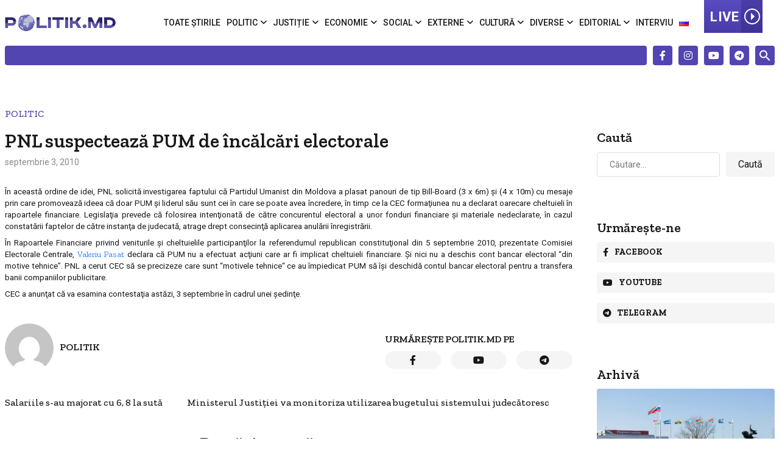

--- FILE ---
content_type: text/html; charset=utf-8
request_url: https://www.google.com/recaptcha/api2/aframe
body_size: 268
content:
<!DOCTYPE HTML><html><head><meta http-equiv="content-type" content="text/html; charset=UTF-8"></head><body><script nonce="CxI4ehLeBADqWGnJFIDuxA">/** Anti-fraud and anti-abuse applications only. See google.com/recaptcha */ try{var clients={'sodar':'https://pagead2.googlesyndication.com/pagead/sodar?'};window.addEventListener("message",function(a){try{if(a.source===window.parent){var b=JSON.parse(a.data);var c=clients[b['id']];if(c){var d=document.createElement('img');d.src=c+b['params']+'&rc='+(localStorage.getItem("rc::a")?sessionStorage.getItem("rc::b"):"");window.document.body.appendChild(d);sessionStorage.setItem("rc::e",parseInt(sessionStorage.getItem("rc::e")||0)+1);localStorage.setItem("rc::h",'1768923408173');}}}catch(b){}});window.parent.postMessage("_grecaptcha_ready", "*");}catch(b){}</script></body></html>